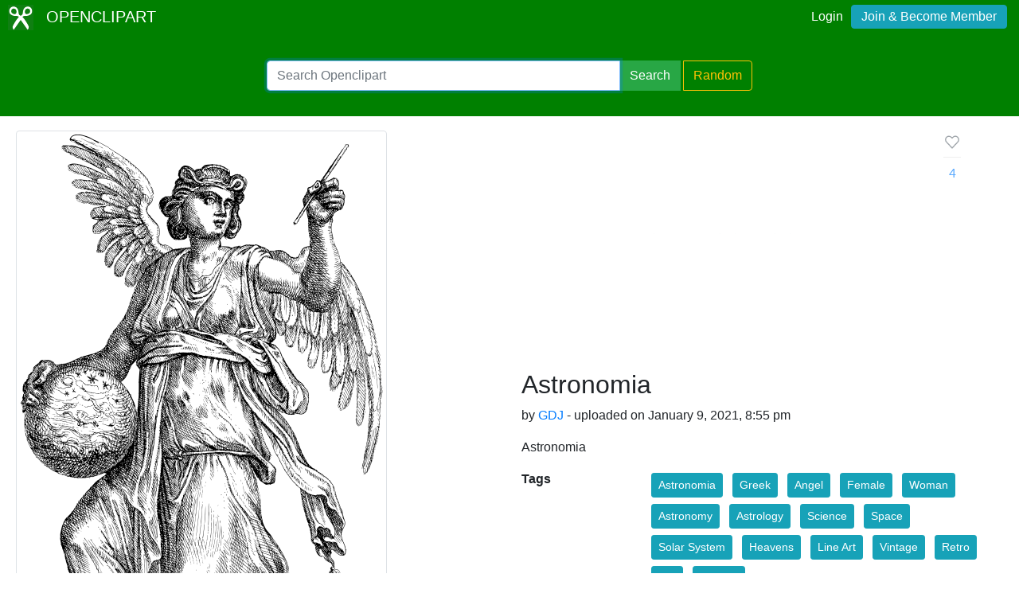

--- FILE ---
content_type: text/html; charset=utf-8
request_url: https://www.google.com/recaptcha/api2/aframe
body_size: 269
content:
<!DOCTYPE HTML><html><head><meta http-equiv="content-type" content="text/html; charset=UTF-8"></head><body><script nonce="20Y2CVw_ssBiQyHRJB4ZWA">/** Anti-fraud and anti-abuse applications only. See google.com/recaptcha */ try{var clients={'sodar':'https://pagead2.googlesyndication.com/pagead/sodar?'};window.addEventListener("message",function(a){try{if(a.source===window.parent){var b=JSON.parse(a.data);var c=clients[b['id']];if(c){var d=document.createElement('img');d.src=c+b['params']+'&rc='+(localStorage.getItem("rc::a")?sessionStorage.getItem("rc::b"):"");window.document.body.appendChild(d);sessionStorage.setItem("rc::e",parseInt(sessionStorage.getItem("rc::e")||0)+1);localStorage.setItem("rc::h",'1768846749842');}}}catch(b){}});window.parent.postMessage("_grecaptcha_ready", "*");}catch(b){}</script></body></html>